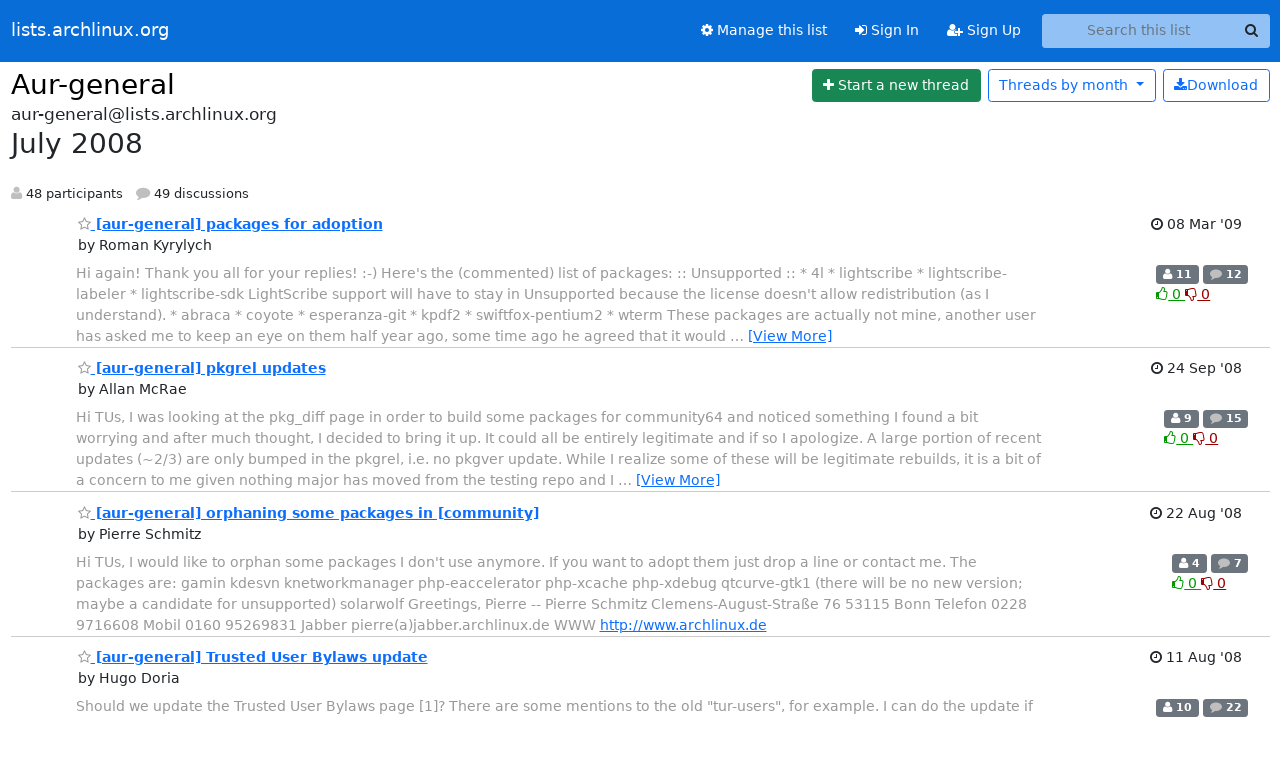

--- FILE ---
content_type: text/html; charset=utf-8
request_url: https://lists.archlinux.org/archives/list/aur-general@lists.archlinux.org/2008/7/
body_size: 11459
content:





<!DOCTYPE HTML>
<html>
    <head>
        <meta http-equiv="Content-Type" content="text/html; charset=UTF-8" />
        <meta name="viewport" content="width=device-width, initial-scale=1.0" />
        <meta name="ROBOTS" content="INDEX, FOLLOW" />
        <title>
July 2008 - Aur-general - lists.archlinux.org
</title>
        <meta name="author" content="" />
        <meta name="dc.language" content="en" />
        <link rel="shortcut icon" href="/static/hyperkitty/img/favicon.ico" />
        <link rel="stylesheet" href="/static/hyperkitty/libs/jquery/smoothness/jquery-ui-1.13.1.min.css" type="text/css" media="all" />
        <link rel="stylesheet" href="/static/hyperkitty/libs/fonts/font-awesome/css/font-awesome.min.css" type="text/css" media="all" />
        <link rel="stylesheet" href="/static/CACHE/css/output.e5bf37f52345.css" type="text/css" media="all"><link rel="stylesheet" href="/static/CACHE/css/output.e68c4908b3de.css" type="text/css"><link rel="stylesheet" href="/static/CACHE/css/output.60693ec958f7.css" type="text/css" media="all">
         
        
<link rel="alternate" type="application/rss+xml" title="Aur-general" href="/archives/list/aur-general@lists.archlinux.org/feed/"/>

        

    </head>

    <body>

    


    <nav class="navbar sticky-top navbar-expand-md mb-2" id="navbar-main">
        <div class="container-xxl">
            <div class="navbar-header"> <!--part of navbar that's always present-->
                <button type="button" class="navbar-toggler collapsed" data-bs-toggle="collapse" data-bs-target=".navbar-collapse">
                    <span class="fa fa-bars"></span>
                </button>
                <a class="navbar-brand" href="/archives/">lists.archlinux.org</a>

            </div> <!-- /navbar-header -->
            <div class="d-flex">
                <div class="auth dropdown d-md-none">
                        
                </div>
                
                <a  href="/accounts/login/?next=/archives/list/aur-general%40lists.archlinux.org/2008/7/" class="nav-link d-md-none">
                    <span class="fa fa-sign-in"></span>
                    Sign In
                </a>
                <a  href="/accounts/signup/?next=/archives/list/aur-general%40lists.archlinux.org/2008/7/" class="nav-link d-md-none">
                    <span class="fa fa-user-plus"></span>
                    Sign Up
                </a>
                
            </div>
            <div class="navbar-collapse collapse justify-content-end"> <!--part of navbar that's collapsed on small screens-->
                <!-- show dropdown for smaller viewports b/c login name/email may be too long -->
                <!-- only show this extra button/dropdown if we're in small screen sizes -->
            
                
                <a href="/mailman3/lists/aur-general.lists.archlinux.org/" class="nav-link">
                    <span class="fa fa-cog"></span>
                    Manage this list
                </a>
                
            
            
            <a  href="/accounts/login/?next=/archives/list/aur-general%40lists.archlinux.org/2008/7/" class="nav-link d-none d-md-block">
                <span class="fa fa-sign-in"></span>
                Sign In
            </a>
            <a  href="/accounts/signup/?next=/archives/list/aur-general%40lists.archlinux.org/2008/7/" class="nav-link d-none d-md-block">
                <span class="fa fa-user-plus"></span>
                Sign Up
            </a>
            
                <form name="search" method="get" action="/archives/search" class="navbar-form navbar-right my-2 my-lg-2 ms-2" role="search">
                    <input type="hidden" name="mlist" value="aur-general@lists.archlinux.org" />
                    <div class="input-group">
                    <input name="q" type="text" class="form-control rounded-4 search"
                            
                                placeholder="Search this list"
                                aria-label="Search this list"
                            
                            
                            />
                    <button class="btn search-button" aria-label="Search"><span class="fa fa-search"></span></button>
                    </div>
                </form>
                <!-- larger viewports -->
                <ul class="nav navbar-nav auth d-none d-md-flex">
                    
                </ul>
            </div> <!--/navbar-collapse -->
        </div><!-- /container for navbar -->
    </nav>

    

     <div class="modal fade" tabindex="-1" role="dialog" id="keyboard-shortcuts">
       <div class="modal-dialog" role="document">
         <div class="modal-content">
           <div class="modal-header">
             <button type="button" class="close" data-dismiss="modal" aria-label="Close"><span aria-hidden="true">&times;</span></button>
             <h4 class="modal-title">Keyboard Shortcuts</h4>
           </div>
           <div class="modal-body">
             <h3>Thread View</h3>
             <ul>
               <li><code>j</code>: Next unread message </li>
               <li><code>k</code>: Previous unread message </li>
               <li><code>j a</code>: Jump to all threads
               <li><code>j l</code>: Jump to MailingList overview
             </ul>
           </div>
         </div><!-- /.modal-content -->
       </div><!-- /.modal-dialog -->
     </div><!-- /.modal -->

     <div class="container-xxl" role="main">
        

<div class="row">

    <div id="thread-list">
        <div class="thread-list-header row">
            <h1 class="col">
                <a href="/archives/list/aur-general@lists.archlinux.org/" class="list-name">
                    
                        Aur-general
                    
                </a>
            </h1>
            <div class="col d-flex flex-align-center flex-row-reverse">
                <div class="order-3 me-2">
                    <a href="/archives/list/aur-general@lists.archlinux.org/message/new"
                        class="btn btn-success"
                        aria-label="Start new thread">
                        <i class="fa fa-plus"></i>
                        <span class="d-inline d-md-none">Thread</span>
                        <span class="d-none d-md-inline">Start a new thread</span>
                    </a>
                </div>
                
                <div class="d-none d-md-block">
                    <a href="/archives/list/aur-general@lists.archlinux.org/export/aur-general@lists.archlinux.org-2008-08.mbox.gz?start=2008-07-01&amp;end=2008-08-01" title="This month in gzipped mbox format"
                    class="btn btn-outline-primary ms-2"><i class="fa fa-download" aria-label="Download Messages"></i>Download
                    </a>
                
                </div>
                
                   



<div class="dropdown-center">
<a href="" id="navbarMonthsListDrop" class="btn btn-outline-primary dropdown-toggle" data-bs-toggle="dropdown">
  <span class="d-none d-md-inline">Threads by</span> month <b class="caret"></b>
</a>
<ul class="dropdown-menu" role="menu" aria-labelledby="navbarMonthsListDrop">
    
    <li role="presentation" class="dropdown-header disabled dropdown-item">
        <a href="" class="nav-link">----- 2026 -----</a>
    </li>
    
    <li>
        <a class="dropdown-item" href="/archives/list/aur-general@lists.archlinux.org/2026/1/"
           >January</a>
    </li>
    
    
    <li role="presentation" class="dropdown-header disabled dropdown-item">
        <a href="" class="nav-link">----- 2025 -----</a>
    </li>
    
    <li>
        <a class="dropdown-item" href="/archives/list/aur-general@lists.archlinux.org/2025/12/"
           >December</a>
    </li>
    
    <li>
        <a class="dropdown-item" href="/archives/list/aur-general@lists.archlinux.org/2025/11/"
           >November</a>
    </li>
    
    <li>
        <a class="dropdown-item" href="/archives/list/aur-general@lists.archlinux.org/2025/10/"
           >October</a>
    </li>
    
    <li>
        <a class="dropdown-item" href="/archives/list/aur-general@lists.archlinux.org/2025/9/"
           >September</a>
    </li>
    
    <li>
        <a class="dropdown-item" href="/archives/list/aur-general@lists.archlinux.org/2025/8/"
           >August</a>
    </li>
    
    <li>
        <a class="dropdown-item" href="/archives/list/aur-general@lists.archlinux.org/2025/7/"
           >July</a>
    </li>
    
    <li>
        <a class="dropdown-item" href="/archives/list/aur-general@lists.archlinux.org/2025/6/"
           >June</a>
    </li>
    
    <li>
        <a class="dropdown-item" href="/archives/list/aur-general@lists.archlinux.org/2025/5/"
           >May</a>
    </li>
    
    <li>
        <a class="dropdown-item" href="/archives/list/aur-general@lists.archlinux.org/2025/4/"
           >April</a>
    </li>
    
    <li>
        <a class="dropdown-item" href="/archives/list/aur-general@lists.archlinux.org/2025/3/"
           >March</a>
    </li>
    
    <li>
        <a class="dropdown-item" href="/archives/list/aur-general@lists.archlinux.org/2025/2/"
           >February</a>
    </li>
    
    <li>
        <a class="dropdown-item" href="/archives/list/aur-general@lists.archlinux.org/2025/1/"
           >January</a>
    </li>
    
    
    <li role="presentation" class="dropdown-header disabled dropdown-item">
        <a href="" class="nav-link">----- 2024 -----</a>
    </li>
    
    <li>
        <a class="dropdown-item" href="/archives/list/aur-general@lists.archlinux.org/2024/12/"
           >December</a>
    </li>
    
    <li>
        <a class="dropdown-item" href="/archives/list/aur-general@lists.archlinux.org/2024/11/"
           >November</a>
    </li>
    
    <li>
        <a class="dropdown-item" href="/archives/list/aur-general@lists.archlinux.org/2024/10/"
           >October</a>
    </li>
    
    <li>
        <a class="dropdown-item" href="/archives/list/aur-general@lists.archlinux.org/2024/9/"
           >September</a>
    </li>
    
    <li>
        <a class="dropdown-item" href="/archives/list/aur-general@lists.archlinux.org/2024/8/"
           >August</a>
    </li>
    
    <li>
        <a class="dropdown-item" href="/archives/list/aur-general@lists.archlinux.org/2024/7/"
           >July</a>
    </li>
    
    <li>
        <a class="dropdown-item" href="/archives/list/aur-general@lists.archlinux.org/2024/6/"
           >June</a>
    </li>
    
    <li>
        <a class="dropdown-item" href="/archives/list/aur-general@lists.archlinux.org/2024/5/"
           >May</a>
    </li>
    
    <li>
        <a class="dropdown-item" href="/archives/list/aur-general@lists.archlinux.org/2024/4/"
           >April</a>
    </li>
    
    <li>
        <a class="dropdown-item" href="/archives/list/aur-general@lists.archlinux.org/2024/3/"
           >March</a>
    </li>
    
    <li>
        <a class="dropdown-item" href="/archives/list/aur-general@lists.archlinux.org/2024/2/"
           >February</a>
    </li>
    
    <li>
        <a class="dropdown-item" href="/archives/list/aur-general@lists.archlinux.org/2024/1/"
           >January</a>
    </li>
    
    
    <li role="presentation" class="dropdown-header disabled dropdown-item">
        <a href="" class="nav-link">----- 2023 -----</a>
    </li>
    
    <li>
        <a class="dropdown-item" href="/archives/list/aur-general@lists.archlinux.org/2023/12/"
           >December</a>
    </li>
    
    <li>
        <a class="dropdown-item" href="/archives/list/aur-general@lists.archlinux.org/2023/11/"
           >November</a>
    </li>
    
    <li>
        <a class="dropdown-item" href="/archives/list/aur-general@lists.archlinux.org/2023/10/"
           >October</a>
    </li>
    
    <li>
        <a class="dropdown-item" href="/archives/list/aur-general@lists.archlinux.org/2023/9/"
           >September</a>
    </li>
    
    <li>
        <a class="dropdown-item" href="/archives/list/aur-general@lists.archlinux.org/2023/8/"
           >August</a>
    </li>
    
    <li>
        <a class="dropdown-item" href="/archives/list/aur-general@lists.archlinux.org/2023/7/"
           >July</a>
    </li>
    
    <li>
        <a class="dropdown-item" href="/archives/list/aur-general@lists.archlinux.org/2023/6/"
           >June</a>
    </li>
    
    <li>
        <a class="dropdown-item" href="/archives/list/aur-general@lists.archlinux.org/2023/5/"
           >May</a>
    </li>
    
    <li>
        <a class="dropdown-item" href="/archives/list/aur-general@lists.archlinux.org/2023/4/"
           >April</a>
    </li>
    
    <li>
        <a class="dropdown-item" href="/archives/list/aur-general@lists.archlinux.org/2023/3/"
           >March</a>
    </li>
    
    <li>
        <a class="dropdown-item" href="/archives/list/aur-general@lists.archlinux.org/2023/2/"
           >February</a>
    </li>
    
    <li>
        <a class="dropdown-item" href="/archives/list/aur-general@lists.archlinux.org/2023/1/"
           >January</a>
    </li>
    
    
    <li role="presentation" class="dropdown-header disabled dropdown-item">
        <a href="" class="nav-link">----- 2022 -----</a>
    </li>
    
    <li>
        <a class="dropdown-item" href="/archives/list/aur-general@lists.archlinux.org/2022/12/"
           >December</a>
    </li>
    
    <li>
        <a class="dropdown-item" href="/archives/list/aur-general@lists.archlinux.org/2022/11/"
           >November</a>
    </li>
    
    <li>
        <a class="dropdown-item" href="/archives/list/aur-general@lists.archlinux.org/2022/10/"
           >October</a>
    </li>
    
    <li>
        <a class="dropdown-item" href="/archives/list/aur-general@lists.archlinux.org/2022/9/"
           >September</a>
    </li>
    
    <li>
        <a class="dropdown-item" href="/archives/list/aur-general@lists.archlinux.org/2022/8/"
           >August</a>
    </li>
    
    <li>
        <a class="dropdown-item" href="/archives/list/aur-general@lists.archlinux.org/2022/7/"
           >July</a>
    </li>
    
    <li>
        <a class="dropdown-item" href="/archives/list/aur-general@lists.archlinux.org/2022/6/"
           >June</a>
    </li>
    
    <li>
        <a class="dropdown-item" href="/archives/list/aur-general@lists.archlinux.org/2022/5/"
           >May</a>
    </li>
    
    <li>
        <a class="dropdown-item" href="/archives/list/aur-general@lists.archlinux.org/2022/4/"
           >April</a>
    </li>
    
    <li>
        <a class="dropdown-item" href="/archives/list/aur-general@lists.archlinux.org/2022/3/"
           >March</a>
    </li>
    
    <li>
        <a class="dropdown-item" href="/archives/list/aur-general@lists.archlinux.org/2022/2/"
           >February</a>
    </li>
    
    <li>
        <a class="dropdown-item" href="/archives/list/aur-general@lists.archlinux.org/2022/1/"
           >January</a>
    </li>
    
    
    <li role="presentation" class="dropdown-header disabled dropdown-item">
        <a href="" class="nav-link">----- 2021 -----</a>
    </li>
    
    <li>
        <a class="dropdown-item" href="/archives/list/aur-general@lists.archlinux.org/2021/12/"
           >December</a>
    </li>
    
    <li>
        <a class="dropdown-item" href="/archives/list/aur-general@lists.archlinux.org/2021/11/"
           >November</a>
    </li>
    
    <li>
        <a class="dropdown-item" href="/archives/list/aur-general@lists.archlinux.org/2021/10/"
           >October</a>
    </li>
    
    <li>
        <a class="dropdown-item" href="/archives/list/aur-general@lists.archlinux.org/2021/9/"
           >September</a>
    </li>
    
    <li>
        <a class="dropdown-item" href="/archives/list/aur-general@lists.archlinux.org/2021/8/"
           >August</a>
    </li>
    
    <li>
        <a class="dropdown-item" href="/archives/list/aur-general@lists.archlinux.org/2021/7/"
           >July</a>
    </li>
    
    <li>
        <a class="dropdown-item" href="/archives/list/aur-general@lists.archlinux.org/2021/6/"
           >June</a>
    </li>
    
    <li>
        <a class="dropdown-item" href="/archives/list/aur-general@lists.archlinux.org/2021/5/"
           >May</a>
    </li>
    
    <li>
        <a class="dropdown-item" href="/archives/list/aur-general@lists.archlinux.org/2021/4/"
           >April</a>
    </li>
    
    <li>
        <a class="dropdown-item" href="/archives/list/aur-general@lists.archlinux.org/2021/3/"
           >March</a>
    </li>
    
    <li>
        <a class="dropdown-item" href="/archives/list/aur-general@lists.archlinux.org/2021/2/"
           >February</a>
    </li>
    
    <li>
        <a class="dropdown-item" href="/archives/list/aur-general@lists.archlinux.org/2021/1/"
           >January</a>
    </li>
    
    
    <li role="presentation" class="dropdown-header disabled dropdown-item">
        <a href="" class="nav-link">----- 2020 -----</a>
    </li>
    
    <li>
        <a class="dropdown-item" href="/archives/list/aur-general@lists.archlinux.org/2020/12/"
           >December</a>
    </li>
    
    <li>
        <a class="dropdown-item" href="/archives/list/aur-general@lists.archlinux.org/2020/11/"
           >November</a>
    </li>
    
    <li>
        <a class="dropdown-item" href="/archives/list/aur-general@lists.archlinux.org/2020/10/"
           >October</a>
    </li>
    
    <li>
        <a class="dropdown-item" href="/archives/list/aur-general@lists.archlinux.org/2020/9/"
           >September</a>
    </li>
    
    <li>
        <a class="dropdown-item" href="/archives/list/aur-general@lists.archlinux.org/2020/8/"
           >August</a>
    </li>
    
    <li>
        <a class="dropdown-item" href="/archives/list/aur-general@lists.archlinux.org/2020/7/"
           >July</a>
    </li>
    
    <li>
        <a class="dropdown-item" href="/archives/list/aur-general@lists.archlinux.org/2020/6/"
           >June</a>
    </li>
    
    <li>
        <a class="dropdown-item" href="/archives/list/aur-general@lists.archlinux.org/2020/5/"
           >May</a>
    </li>
    
    <li>
        <a class="dropdown-item" href="/archives/list/aur-general@lists.archlinux.org/2020/4/"
           >April</a>
    </li>
    
    <li>
        <a class="dropdown-item" href="/archives/list/aur-general@lists.archlinux.org/2020/3/"
           >March</a>
    </li>
    
    <li>
        <a class="dropdown-item" href="/archives/list/aur-general@lists.archlinux.org/2020/2/"
           >February</a>
    </li>
    
    <li>
        <a class="dropdown-item" href="/archives/list/aur-general@lists.archlinux.org/2020/1/"
           >January</a>
    </li>
    
    
    <li role="presentation" class="dropdown-header disabled dropdown-item">
        <a href="" class="nav-link">----- 2019 -----</a>
    </li>
    
    <li>
        <a class="dropdown-item" href="/archives/list/aur-general@lists.archlinux.org/2019/12/"
           >December</a>
    </li>
    
    <li>
        <a class="dropdown-item" href="/archives/list/aur-general@lists.archlinux.org/2019/11/"
           >November</a>
    </li>
    
    <li>
        <a class="dropdown-item" href="/archives/list/aur-general@lists.archlinux.org/2019/10/"
           >October</a>
    </li>
    
    <li>
        <a class="dropdown-item" href="/archives/list/aur-general@lists.archlinux.org/2019/9/"
           >September</a>
    </li>
    
    <li>
        <a class="dropdown-item" href="/archives/list/aur-general@lists.archlinux.org/2019/8/"
           >August</a>
    </li>
    
    <li>
        <a class="dropdown-item" href="/archives/list/aur-general@lists.archlinux.org/2019/7/"
           >July</a>
    </li>
    
    <li>
        <a class="dropdown-item" href="/archives/list/aur-general@lists.archlinux.org/2019/6/"
           >June</a>
    </li>
    
    <li>
        <a class="dropdown-item" href="/archives/list/aur-general@lists.archlinux.org/2019/5/"
           >May</a>
    </li>
    
    <li>
        <a class="dropdown-item" href="/archives/list/aur-general@lists.archlinux.org/2019/4/"
           >April</a>
    </li>
    
    <li>
        <a class="dropdown-item" href="/archives/list/aur-general@lists.archlinux.org/2019/3/"
           >March</a>
    </li>
    
    <li>
        <a class="dropdown-item" href="/archives/list/aur-general@lists.archlinux.org/2019/2/"
           >February</a>
    </li>
    
    <li>
        <a class="dropdown-item" href="/archives/list/aur-general@lists.archlinux.org/2019/1/"
           >January</a>
    </li>
    
    
    <li role="presentation" class="dropdown-header disabled dropdown-item">
        <a href="" class="nav-link">----- 2018 -----</a>
    </li>
    
    <li>
        <a class="dropdown-item" href="/archives/list/aur-general@lists.archlinux.org/2018/12/"
           >December</a>
    </li>
    
    <li>
        <a class="dropdown-item" href="/archives/list/aur-general@lists.archlinux.org/2018/11/"
           >November</a>
    </li>
    
    <li>
        <a class="dropdown-item" href="/archives/list/aur-general@lists.archlinux.org/2018/10/"
           >October</a>
    </li>
    
    <li>
        <a class="dropdown-item" href="/archives/list/aur-general@lists.archlinux.org/2018/9/"
           >September</a>
    </li>
    
    <li>
        <a class="dropdown-item" href="/archives/list/aur-general@lists.archlinux.org/2018/8/"
           >August</a>
    </li>
    
    <li>
        <a class="dropdown-item" href="/archives/list/aur-general@lists.archlinux.org/2018/7/"
           >July</a>
    </li>
    
    <li>
        <a class="dropdown-item" href="/archives/list/aur-general@lists.archlinux.org/2018/6/"
           >June</a>
    </li>
    
    <li>
        <a class="dropdown-item" href="/archives/list/aur-general@lists.archlinux.org/2018/5/"
           >May</a>
    </li>
    
    <li>
        <a class="dropdown-item" href="/archives/list/aur-general@lists.archlinux.org/2018/4/"
           >April</a>
    </li>
    
    <li>
        <a class="dropdown-item" href="/archives/list/aur-general@lists.archlinux.org/2018/3/"
           >March</a>
    </li>
    
    <li>
        <a class="dropdown-item" href="/archives/list/aur-general@lists.archlinux.org/2018/2/"
           >February</a>
    </li>
    
    <li>
        <a class="dropdown-item" href="/archives/list/aur-general@lists.archlinux.org/2018/1/"
           >January</a>
    </li>
    
    
    <li role="presentation" class="dropdown-header disabled dropdown-item">
        <a href="" class="nav-link">----- 2017 -----</a>
    </li>
    
    <li>
        <a class="dropdown-item" href="/archives/list/aur-general@lists.archlinux.org/2017/12/"
           >December</a>
    </li>
    
    <li>
        <a class="dropdown-item" href="/archives/list/aur-general@lists.archlinux.org/2017/11/"
           >November</a>
    </li>
    
    <li>
        <a class="dropdown-item" href="/archives/list/aur-general@lists.archlinux.org/2017/10/"
           >October</a>
    </li>
    
    <li>
        <a class="dropdown-item" href="/archives/list/aur-general@lists.archlinux.org/2017/9/"
           >September</a>
    </li>
    
    <li>
        <a class="dropdown-item" href="/archives/list/aur-general@lists.archlinux.org/2017/8/"
           >August</a>
    </li>
    
    <li>
        <a class="dropdown-item" href="/archives/list/aur-general@lists.archlinux.org/2017/7/"
           >July</a>
    </li>
    
    <li>
        <a class="dropdown-item" href="/archives/list/aur-general@lists.archlinux.org/2017/6/"
           >June</a>
    </li>
    
    <li>
        <a class="dropdown-item" href="/archives/list/aur-general@lists.archlinux.org/2017/5/"
           >May</a>
    </li>
    
    <li>
        <a class="dropdown-item" href="/archives/list/aur-general@lists.archlinux.org/2017/4/"
           >April</a>
    </li>
    
    <li>
        <a class="dropdown-item" href="/archives/list/aur-general@lists.archlinux.org/2017/3/"
           >March</a>
    </li>
    
    <li>
        <a class="dropdown-item" href="/archives/list/aur-general@lists.archlinux.org/2017/2/"
           >February</a>
    </li>
    
    <li>
        <a class="dropdown-item" href="/archives/list/aur-general@lists.archlinux.org/2017/1/"
           >January</a>
    </li>
    
    
    <li role="presentation" class="dropdown-header disabled dropdown-item">
        <a href="" class="nav-link">----- 2016 -----</a>
    </li>
    
    <li>
        <a class="dropdown-item" href="/archives/list/aur-general@lists.archlinux.org/2016/12/"
           >December</a>
    </li>
    
    <li>
        <a class="dropdown-item" href="/archives/list/aur-general@lists.archlinux.org/2016/11/"
           >November</a>
    </li>
    
    <li>
        <a class="dropdown-item" href="/archives/list/aur-general@lists.archlinux.org/2016/10/"
           >October</a>
    </li>
    
    <li>
        <a class="dropdown-item" href="/archives/list/aur-general@lists.archlinux.org/2016/9/"
           >September</a>
    </li>
    
    <li>
        <a class="dropdown-item" href="/archives/list/aur-general@lists.archlinux.org/2016/8/"
           >August</a>
    </li>
    
    <li>
        <a class="dropdown-item" href="/archives/list/aur-general@lists.archlinux.org/2016/7/"
           >July</a>
    </li>
    
    <li>
        <a class="dropdown-item" href="/archives/list/aur-general@lists.archlinux.org/2016/6/"
           >June</a>
    </li>
    
    <li>
        <a class="dropdown-item" href="/archives/list/aur-general@lists.archlinux.org/2016/5/"
           >May</a>
    </li>
    
    <li>
        <a class="dropdown-item" href="/archives/list/aur-general@lists.archlinux.org/2016/4/"
           >April</a>
    </li>
    
    <li>
        <a class="dropdown-item" href="/archives/list/aur-general@lists.archlinux.org/2016/3/"
           >March</a>
    </li>
    
    <li>
        <a class="dropdown-item" href="/archives/list/aur-general@lists.archlinux.org/2016/2/"
           >February</a>
    </li>
    
    <li>
        <a class="dropdown-item" href="/archives/list/aur-general@lists.archlinux.org/2016/1/"
           >January</a>
    </li>
    
    
    <li role="presentation" class="dropdown-header disabled dropdown-item">
        <a href="" class="nav-link">----- 2015 -----</a>
    </li>
    
    <li>
        <a class="dropdown-item" href="/archives/list/aur-general@lists.archlinux.org/2015/12/"
           >December</a>
    </li>
    
    <li>
        <a class="dropdown-item" href="/archives/list/aur-general@lists.archlinux.org/2015/11/"
           >November</a>
    </li>
    
    <li>
        <a class="dropdown-item" href="/archives/list/aur-general@lists.archlinux.org/2015/10/"
           >October</a>
    </li>
    
    <li>
        <a class="dropdown-item" href="/archives/list/aur-general@lists.archlinux.org/2015/9/"
           >September</a>
    </li>
    
    <li>
        <a class="dropdown-item" href="/archives/list/aur-general@lists.archlinux.org/2015/8/"
           >August</a>
    </li>
    
    <li>
        <a class="dropdown-item" href="/archives/list/aur-general@lists.archlinux.org/2015/7/"
           >July</a>
    </li>
    
    <li>
        <a class="dropdown-item" href="/archives/list/aur-general@lists.archlinux.org/2015/6/"
           >June</a>
    </li>
    
    <li>
        <a class="dropdown-item" href="/archives/list/aur-general@lists.archlinux.org/2015/5/"
           >May</a>
    </li>
    
    <li>
        <a class="dropdown-item" href="/archives/list/aur-general@lists.archlinux.org/2015/4/"
           >April</a>
    </li>
    
    <li>
        <a class="dropdown-item" href="/archives/list/aur-general@lists.archlinux.org/2015/3/"
           >March</a>
    </li>
    
    <li>
        <a class="dropdown-item" href="/archives/list/aur-general@lists.archlinux.org/2015/2/"
           >February</a>
    </li>
    
    <li>
        <a class="dropdown-item" href="/archives/list/aur-general@lists.archlinux.org/2015/1/"
           >January</a>
    </li>
    
    
    <li role="presentation" class="dropdown-header disabled dropdown-item">
        <a href="" class="nav-link">----- 2014 -----</a>
    </li>
    
    <li>
        <a class="dropdown-item" href="/archives/list/aur-general@lists.archlinux.org/2014/12/"
           >December</a>
    </li>
    
    <li>
        <a class="dropdown-item" href="/archives/list/aur-general@lists.archlinux.org/2014/11/"
           >November</a>
    </li>
    
    <li>
        <a class="dropdown-item" href="/archives/list/aur-general@lists.archlinux.org/2014/10/"
           >October</a>
    </li>
    
    <li>
        <a class="dropdown-item" href="/archives/list/aur-general@lists.archlinux.org/2014/9/"
           >September</a>
    </li>
    
    <li>
        <a class="dropdown-item" href="/archives/list/aur-general@lists.archlinux.org/2014/8/"
           >August</a>
    </li>
    
    <li>
        <a class="dropdown-item" href="/archives/list/aur-general@lists.archlinux.org/2014/7/"
           >July</a>
    </li>
    
    <li>
        <a class="dropdown-item" href="/archives/list/aur-general@lists.archlinux.org/2014/6/"
           >June</a>
    </li>
    
    <li>
        <a class="dropdown-item" href="/archives/list/aur-general@lists.archlinux.org/2014/5/"
           >May</a>
    </li>
    
    <li>
        <a class="dropdown-item" href="/archives/list/aur-general@lists.archlinux.org/2014/4/"
           >April</a>
    </li>
    
    <li>
        <a class="dropdown-item" href="/archives/list/aur-general@lists.archlinux.org/2014/3/"
           >March</a>
    </li>
    
    <li>
        <a class="dropdown-item" href="/archives/list/aur-general@lists.archlinux.org/2014/2/"
           >February</a>
    </li>
    
    <li>
        <a class="dropdown-item" href="/archives/list/aur-general@lists.archlinux.org/2014/1/"
           >January</a>
    </li>
    
    
    <li role="presentation" class="dropdown-header disabled dropdown-item">
        <a href="" class="nav-link">----- 2013 -----</a>
    </li>
    
    <li>
        <a class="dropdown-item" href="/archives/list/aur-general@lists.archlinux.org/2013/12/"
           >December</a>
    </li>
    
    <li>
        <a class="dropdown-item" href="/archives/list/aur-general@lists.archlinux.org/2013/11/"
           >November</a>
    </li>
    
    <li>
        <a class="dropdown-item" href="/archives/list/aur-general@lists.archlinux.org/2013/10/"
           >October</a>
    </li>
    
    <li>
        <a class="dropdown-item" href="/archives/list/aur-general@lists.archlinux.org/2013/9/"
           >September</a>
    </li>
    
    <li>
        <a class="dropdown-item" href="/archives/list/aur-general@lists.archlinux.org/2013/8/"
           >August</a>
    </li>
    
    <li>
        <a class="dropdown-item" href="/archives/list/aur-general@lists.archlinux.org/2013/7/"
           >July</a>
    </li>
    
    <li>
        <a class="dropdown-item" href="/archives/list/aur-general@lists.archlinux.org/2013/6/"
           >June</a>
    </li>
    
    <li>
        <a class="dropdown-item" href="/archives/list/aur-general@lists.archlinux.org/2013/5/"
           >May</a>
    </li>
    
    <li>
        <a class="dropdown-item" href="/archives/list/aur-general@lists.archlinux.org/2013/4/"
           >April</a>
    </li>
    
    <li>
        <a class="dropdown-item" href="/archives/list/aur-general@lists.archlinux.org/2013/3/"
           >March</a>
    </li>
    
    <li>
        <a class="dropdown-item" href="/archives/list/aur-general@lists.archlinux.org/2013/2/"
           >February</a>
    </li>
    
    <li>
        <a class="dropdown-item" href="/archives/list/aur-general@lists.archlinux.org/2013/1/"
           >January</a>
    </li>
    
    
    <li role="presentation" class="dropdown-header disabled dropdown-item">
        <a href="" class="nav-link">----- 2012 -----</a>
    </li>
    
    <li>
        <a class="dropdown-item" href="/archives/list/aur-general@lists.archlinux.org/2012/12/"
           >December</a>
    </li>
    
    <li>
        <a class="dropdown-item" href="/archives/list/aur-general@lists.archlinux.org/2012/11/"
           >November</a>
    </li>
    
    <li>
        <a class="dropdown-item" href="/archives/list/aur-general@lists.archlinux.org/2012/10/"
           >October</a>
    </li>
    
    <li>
        <a class="dropdown-item" href="/archives/list/aur-general@lists.archlinux.org/2012/9/"
           >September</a>
    </li>
    
    <li>
        <a class="dropdown-item" href="/archives/list/aur-general@lists.archlinux.org/2012/8/"
           >August</a>
    </li>
    
    <li>
        <a class="dropdown-item" href="/archives/list/aur-general@lists.archlinux.org/2012/7/"
           >July</a>
    </li>
    
    <li>
        <a class="dropdown-item" href="/archives/list/aur-general@lists.archlinux.org/2012/6/"
           >June</a>
    </li>
    
    <li>
        <a class="dropdown-item" href="/archives/list/aur-general@lists.archlinux.org/2012/5/"
           >May</a>
    </li>
    
    <li>
        <a class="dropdown-item" href="/archives/list/aur-general@lists.archlinux.org/2012/4/"
           >April</a>
    </li>
    
    <li>
        <a class="dropdown-item" href="/archives/list/aur-general@lists.archlinux.org/2012/3/"
           >March</a>
    </li>
    
    <li>
        <a class="dropdown-item" href="/archives/list/aur-general@lists.archlinux.org/2012/2/"
           >February</a>
    </li>
    
    <li>
        <a class="dropdown-item" href="/archives/list/aur-general@lists.archlinux.org/2012/1/"
           >January</a>
    </li>
    
    
    <li role="presentation" class="dropdown-header disabled dropdown-item">
        <a href="" class="nav-link">----- 2011 -----</a>
    </li>
    
    <li>
        <a class="dropdown-item" href="/archives/list/aur-general@lists.archlinux.org/2011/12/"
           >December</a>
    </li>
    
    <li>
        <a class="dropdown-item" href="/archives/list/aur-general@lists.archlinux.org/2011/11/"
           >November</a>
    </li>
    
    <li>
        <a class="dropdown-item" href="/archives/list/aur-general@lists.archlinux.org/2011/10/"
           >October</a>
    </li>
    
    <li>
        <a class="dropdown-item" href="/archives/list/aur-general@lists.archlinux.org/2011/9/"
           >September</a>
    </li>
    
    <li>
        <a class="dropdown-item" href="/archives/list/aur-general@lists.archlinux.org/2011/8/"
           >August</a>
    </li>
    
    <li>
        <a class="dropdown-item" href="/archives/list/aur-general@lists.archlinux.org/2011/7/"
           >July</a>
    </li>
    
    <li>
        <a class="dropdown-item" href="/archives/list/aur-general@lists.archlinux.org/2011/6/"
           >June</a>
    </li>
    
    <li>
        <a class="dropdown-item" href="/archives/list/aur-general@lists.archlinux.org/2011/5/"
           >May</a>
    </li>
    
    <li>
        <a class="dropdown-item" href="/archives/list/aur-general@lists.archlinux.org/2011/4/"
           >April</a>
    </li>
    
    <li>
        <a class="dropdown-item" href="/archives/list/aur-general@lists.archlinux.org/2011/3/"
           >March</a>
    </li>
    
    <li>
        <a class="dropdown-item" href="/archives/list/aur-general@lists.archlinux.org/2011/2/"
           >February</a>
    </li>
    
    <li>
        <a class="dropdown-item" href="/archives/list/aur-general@lists.archlinux.org/2011/1/"
           >January</a>
    </li>
    
    
    <li role="presentation" class="dropdown-header disabled dropdown-item">
        <a href="" class="nav-link">----- 2010 -----</a>
    </li>
    
    <li>
        <a class="dropdown-item" href="/archives/list/aur-general@lists.archlinux.org/2010/12/"
           >December</a>
    </li>
    
    <li>
        <a class="dropdown-item" href="/archives/list/aur-general@lists.archlinux.org/2010/11/"
           >November</a>
    </li>
    
    <li>
        <a class="dropdown-item" href="/archives/list/aur-general@lists.archlinux.org/2010/10/"
           >October</a>
    </li>
    
    <li>
        <a class="dropdown-item" href="/archives/list/aur-general@lists.archlinux.org/2010/9/"
           >September</a>
    </li>
    
    <li>
        <a class="dropdown-item" href="/archives/list/aur-general@lists.archlinux.org/2010/8/"
           >August</a>
    </li>
    
    <li>
        <a class="dropdown-item" href="/archives/list/aur-general@lists.archlinux.org/2010/7/"
           >July</a>
    </li>
    
    <li>
        <a class="dropdown-item" href="/archives/list/aur-general@lists.archlinux.org/2010/6/"
           >June</a>
    </li>
    
    <li>
        <a class="dropdown-item" href="/archives/list/aur-general@lists.archlinux.org/2010/5/"
           >May</a>
    </li>
    
    <li>
        <a class="dropdown-item" href="/archives/list/aur-general@lists.archlinux.org/2010/4/"
           >April</a>
    </li>
    
    <li>
        <a class="dropdown-item" href="/archives/list/aur-general@lists.archlinux.org/2010/3/"
           >March</a>
    </li>
    
    <li>
        <a class="dropdown-item" href="/archives/list/aur-general@lists.archlinux.org/2010/2/"
           >February</a>
    </li>
    
    <li>
        <a class="dropdown-item" href="/archives/list/aur-general@lists.archlinux.org/2010/1/"
           >January</a>
    </li>
    
    
    <li role="presentation" class="dropdown-header disabled dropdown-item">
        <a href="" class="nav-link">----- 2009 -----</a>
    </li>
    
    <li>
        <a class="dropdown-item" href="/archives/list/aur-general@lists.archlinux.org/2009/12/"
           >December</a>
    </li>
    
    <li>
        <a class="dropdown-item" href="/archives/list/aur-general@lists.archlinux.org/2009/11/"
           >November</a>
    </li>
    
    <li>
        <a class="dropdown-item" href="/archives/list/aur-general@lists.archlinux.org/2009/10/"
           >October</a>
    </li>
    
    <li>
        <a class="dropdown-item" href="/archives/list/aur-general@lists.archlinux.org/2009/9/"
           >September</a>
    </li>
    
    <li>
        <a class="dropdown-item" href="/archives/list/aur-general@lists.archlinux.org/2009/8/"
           >August</a>
    </li>
    
    <li>
        <a class="dropdown-item" href="/archives/list/aur-general@lists.archlinux.org/2009/7/"
           >July</a>
    </li>
    
    <li>
        <a class="dropdown-item" href="/archives/list/aur-general@lists.archlinux.org/2009/6/"
           >June</a>
    </li>
    
    <li>
        <a class="dropdown-item" href="/archives/list/aur-general@lists.archlinux.org/2009/5/"
           >May</a>
    </li>
    
    <li>
        <a class="dropdown-item" href="/archives/list/aur-general@lists.archlinux.org/2009/4/"
           >April</a>
    </li>
    
    <li>
        <a class="dropdown-item" href="/archives/list/aur-general@lists.archlinux.org/2009/3/"
           >March</a>
    </li>
    
    <li>
        <a class="dropdown-item" href="/archives/list/aur-general@lists.archlinux.org/2009/2/"
           >February</a>
    </li>
    
    <li>
        <a class="dropdown-item" href="/archives/list/aur-general@lists.archlinux.org/2009/1/"
           >January</a>
    </li>
    
    
    <li role="presentation" class="dropdown-header disabled dropdown-item">
        <a href="" class="nav-link">----- 2008 -----</a>
    </li>
    
    <li>
        <a class="dropdown-item" href="/archives/list/aur-general@lists.archlinux.org/2008/12/"
           >December</a>
    </li>
    
    <li>
        <a class="dropdown-item" href="/archives/list/aur-general@lists.archlinux.org/2008/11/"
           >November</a>
    </li>
    
    <li>
        <a class="dropdown-item" href="/archives/list/aur-general@lists.archlinux.org/2008/10/"
           >October</a>
    </li>
    
    <li>
        <a class="dropdown-item" href="/archives/list/aur-general@lists.archlinux.org/2008/9/"
           >September</a>
    </li>
    
    <li>
        <a class="dropdown-item" href="/archives/list/aur-general@lists.archlinux.org/2008/8/"
           >August</a>
    </li>
    
    <li>
        <a class="dropdown-item" href="/archives/list/aur-general@lists.archlinux.org/2008/7/"
           >July</a>
    </li>
    
    <li>
        <a class="dropdown-item" href="/archives/list/aur-general@lists.archlinux.org/2008/6/"
           >June</a>
    </li>
    
    <li>
        <a class="dropdown-item" href="/archives/list/aur-general@lists.archlinux.org/2008/5/"
           >May</a>
    </li>
    
    <li>
        <a class="dropdown-item" href="/archives/list/aur-general@lists.archlinux.org/2008/4/"
           >April</a>
    </li>
    
    <li>
        <a class="dropdown-item" href="/archives/list/aur-general@lists.archlinux.org/2008/3/"
           >March</a>
    </li>
    
    <li>
        <a class="dropdown-item" href="/archives/list/aur-general@lists.archlinux.org/2008/2/"
           >February</a>
    </li>
    
    <li>
        <a class="dropdown-item" href="/archives/list/aur-general@lists.archlinux.org/2008/1/"
           >January</a>
    </li>
    
    
    <li role="presentation" class="dropdown-header disabled dropdown-item">
        <a href="" class="nav-link">----- 2007 -----</a>
    </li>
    
    <li>
        <a class="dropdown-item" href="/archives/list/aur-general@lists.archlinux.org/2007/12/"
           >December</a>
    </li>
    
    <li>
        <a class="dropdown-item" href="/archives/list/aur-general@lists.archlinux.org/2007/11/"
           >November</a>
    </li>
    
    
</ul>
</div>
                
            </div>
            <span class="list-address">
                aur-general@lists.archlinux.org
                <h2>July 2008</h2>
            </span>
            <ul class="list-unstyled list-stats thread-list-info">
                
                <li>
                    <i class="fa fa-user" aria-label="participants"></i>
                    48 participants
                </li>
                
                <li>
                    <i class="fa fa-comment" aria-label="replies"></i>
                    49 discussions
                </li>
            </ul>

        </div>

        
            



    <div class="thread">
        <div class="thread-info">
            <div class="thread-email row d-flex w-100">
                <div class="thread-summary d-flex">
                    <div class="p-2 sender gravatar circle">
                        
                            
                        
                    </div>
                    <div class="p-2 flex-fill">
                        <a name="FFZWBY6J2VBJXS4EAGF5KAIMQMCHBSUP"
                           href="/archives/list/aur-general@lists.archlinux.org/thread/FFZWBY6J2VBJXS4EAGF5KAIMQMCHBSUP/"
                           class="thread-title">
                            
                                <i class="fa fa-star-o notsaved" title="Favorite" aria-label="Favorite thread"></i>
                            
                            [aur-general]  packages for adoption
                        </a>
                        <br />
                        <span class="sender-name align-center">
                            by Roman Kyrylych
                        </span>
                        <span class="d-flex d-md-none pull-right text-muted" title="Sunday, 8 March 2009 12:55:40">
                          08 Mar &#x27;09
                        </span>
                    </div>
                    <div class="ml-auto p-2 d-none d-md-flex">
                      <br/ >
                        <span class="thread-date pull-right" title="Sunday, 8 March 2009 12:55:40">
                          <i class="fa fa-clock-o" title="Most recent thread activity"></i>
                          08 Mar &#x27;09
                        </span>
                    </div>
                </div>
                <div class="d-none d-md-flex flex-row w-100">
                  <div class="col-10 thread-email-content d-flex">
                    <span class="expander collapsed" style="color: #999">
                        Hi again!

Thank you all for your replies! :-)

Here&#x27;s the (commented) list of packages:

:: Unsupported ::
* 4l
* lightscribe
* lightscribe-labeler
* lightscribe-sdk
LightScribe support will have to stay in Unsupported
because the license doesn&#x27;t allow redistribution (as I understand).

* abraca
* coyote
* esperanza-git
* kpdf2
* swiftfox-pentium2
* wterm
These packages are actually not mine,
another user has asked me to keep an eye on them half year ago,
some time ago he agreed that it would be good to orphan them

* cronolog
* cronolog-beta
* dav
* moe
* ndn - closed-source
* ndn-beta - highly unstable
* new-murrine-configurator - AFAIR it should replace murrine-configurator
  (it should have become official by now, but this should be checked)
* teapop

:: Community ::
* abyssws - closed source 32-bit only, may go to Unsupported
* agave
* audacious-docklet - dead
* audacious-itouch-control - no new version expected
* bakery
* balsa
* brasero + libburn + libisofs
* cherokee
* colorer - no new version for a long time, required for mc-colorer,
but is usable without it
* computertemp
* confuse
* eiciel
* esekeyd - no new version expected, not very useable &#x27;cause runs
everything as root,
so special steps should be taken to make it work nicely with GUI apps
(see config I created)
* everygui - no new version is expected
* font-mathematica
* gdm-themes - licenses need to be reviewed, I&#x27;ve lost my local
PKGBUILD modification :-(
* gdmap - does not compile with recent gtk2 versions, no new version is expected
* gimmage - no new version for a long time
* gimmix - no new version for a while, but it was said that there will
be new major version with GUI overhaul
* glom - AFAIR it requires libgdamm for libgda 3.0 which is not stable
(not in Extra at least),
  that&#x27;s why I haven&#x27;t updated it yet (and had no time to dig further)
* gnochm
* gnome-commander
* gnome-schedule
* gnomebaker - was dead, then resurrected, but no new versions since then
* gpa
* gpg-crypter
* gshutdown - no new version is expected
* gstm - no new version is expected
* gtk2_prefs - no new version is expected
* gtvg
* gwget - needs regular patching of configure/makefiles to work with
the latest epiphany
* hal-cups-utils
* hardware-monitor - dead, doesn&#x27;t work with lm_sensors 3, no patch is
known (=&gt; Unsupported/remove)
* homebank
* iksemel
* iniparser - there is version 3 beta, but it should be a separate
package due to API change
  and existence of packages in Community that makedepend on it (e.g. isomaster),
  so this package should be left untouched
* isomaster
* kungfu
* libconfig
* libesmtp
* libgdamm
* libgtksourceviewmm
* libgtksourceviewmm2
* libnewt
* libxnvctrl - with each new nvidia driver it should be checked if new
version of NVControl exists (nvcontrol.h)
* link-monitor-applet
* mc-colorer - patched mc with highlighting provided by colorer, no
utf8 support, no new version for long time
* metakit
* mtpaint
* music-applet
* mxml
* nautilus-actions
* nautilus-audio-convert
* nautilus-locked-folder
* nautilus-open-terminal
* nautilus-share
* network-ups-tools - needs fixing
* opera-static
* parano
* partimage - probably some bugs exist, not sure
* pycups
* python-pychm
* rawstudio
* rlocate - needs update for 2.6.25, but doesn&#x27;t do its job anyway
because LSMs are static since 2.6.24,
  no patch exists on Internet though it&#x27;s a well-known issue,
  I was able to make it build and load, but not do the job
  (so move to Unsupported and wait for adventurous hacker to make it working)
* rlocate-utils - userspace companion for the above
* screenlets
* sensors-applet
* serpentine
* superswitcher
* system-config-printer
* tea
* tea-lite - cut down version of the above
  (note that the patch for libcurl removal is not needed when building
in a clean chroot)
* ttf-freefont - there were concerns about its quality (mainstream, not package)
* ttf-liberation
* urlgfe
* visitors
* vmoviedb
* vsftpd-ext - patched vsftpd with more features, useful for users of
Cyrillic charsets
* webfs
* wzdftpd
* xcursor-*

:: VirtualBox and (make)dependencies ::
* virtualbox-*
* dev86
* iasl
* xalan-c
Note: some of these are no longer needed since v1.6

:: will maintain by myself ::
* aspell-uk, openoffice-spell-uk, openoffice-uk - I&#x27;m Ukrainian ;-)
* hddtemp - abandoned, but still maintained by Debian and is very useful,
  from time to time new patches or db update arrives
* pessulus - looks like it is (or will be soon) integrated into Sabayon

Also, I&#x27;d like to maintain VirtualBox (though I won&#x27;t be able to
update until this weekend)
unless there someone that has experience in building that beast wants
to grab it.
Due to Sun&#x27;s downloading silliness - I think the source should be
stored on our ftp,
otherwise it gets downloaded with the huge filename.

If you are interested in maintaining some packages - just adopt them.
It won&#x27;t be a problem for me to update those that will be left,
if new versions of them are not released frequently,
so don&#x27;t feel it as your duty to grab all of them.

That&#x27;s all.

-- 
Roman Kyrylych (Роман Кирилич)

                    </span>
                  </div>
                  <div class="col-2">
                        <div class="list-stats pull-right">
                          <span class="badge bg-secondary">
                            <i class="fa fa-user" aria-label="participants"></i>
                            11
                            <!-- participants -->
                          </span>
                          <span class="badge bg-secondary">
                            <i class="fa fa-comment" aria-label="replies"></i>
                            12
                            <!-- comments -->
                          </span>
                          <span class="d-block d-md-flex">
                            

    <form method="post" class="likeform"
          action="/archives/list/aur-general@lists.archlinux.org/message/FFZWBY6J2VBJXS4EAGF5KAIMQMCHBSUP/vote">
    <input type="hidden" name="csrfmiddlewaretoken" value="DaeC2ZWzn44rFH3fPYp01jtA6ar3OCKCUfodi7itOFG2Zl9MIRlhyU97NGwLdZkr">
    
		
			<a class="youlike vote  disabled" title="You must be logged-in to vote."
			href="#like" data-vote="1" aria-label="Like thread">
					<i class="fa fa-thumbs-o-up"></i> 0
			</a>
			<a class="youdislike vote disabled" title="You must be logged-in to vote."
			href="#dislike" data-vote="-1" aria-label="Dislike thread">
				<i class="fa fa-thumbs-o-down"></i> 0
			</a>
		
    

    </form>

                          </span>
                        </div>
                    </div>
                </div>

            </div>
        </div>
    </div>


        
            



    <div class="thread">
        <div class="thread-info">
            <div class="thread-email row d-flex w-100">
                <div class="thread-summary d-flex">
                    <div class="p-2 sender gravatar circle">
                        
                            
                        
                    </div>
                    <div class="p-2 flex-fill">
                        <a name="ICSASNNSRB6FT2TTI4ZUIMZESRX53DDF"
                           href="/archives/list/aur-general@lists.archlinux.org/thread/ICSASNNSRB6FT2TTI4ZUIMZESRX53DDF/"
                           class="thread-title">
                            
                                <i class="fa fa-star-o notsaved" title="Favorite" aria-label="Favorite thread"></i>
                            
                            [aur-general] pkgrel updates
                        </a>
                        <br />
                        <span class="sender-name align-center">
                            by Allan McRae
                        </span>
                        <span class="d-flex d-md-none pull-right text-muted" title="Wednesday, 24 September 2008 12:13:49">
                          24 Sep &#x27;08
                        </span>
                    </div>
                    <div class="ml-auto p-2 d-none d-md-flex">
                      <br/ >
                        <span class="thread-date pull-right" title="Wednesday, 24 September 2008 12:13:49">
                          <i class="fa fa-clock-o" title="Most recent thread activity"></i>
                          24 Sep &#x27;08
                        </span>
                    </div>
                </div>
                <div class="d-none d-md-flex flex-row w-100">
                  <div class="col-10 thread-email-content d-flex">
                    <span class="expander collapsed" style="color: #999">
                        Hi TUs,

I was looking at the pkg_diff page in order to build some packages for 
community64 and noticed something I found a bit worrying and after much 
thought, I decided to bring it up.  It could all be entirely legitimate 
and if so I apologize.

A large portion of recent updates (~2/3) are only bumped in the pkgrel, 
i.e. no pkgver update.  While I realize some of these will be legitimate 
rebuilds, it is a bit of a concern to me given nothing major has moved 
from the testing repo and I don&#x27;t recognize the packages from bug reports.

I haven&#x27;t looked at whose packages these are (and at this stage, I 
honestly don&#x27;t care), but it seems a reminder about quality control on 
the packaging front is needed.  I don&#x27;t mean to sound overly grumpy, but 
this costs users and the mirrors bandwidth as well as giving the few 
x86_64 using TUs more work. 

I really don&#x27;t like writing emails like this. We can all make good 
packages or else we wouldn&#x27;t be TUs.  So please double check your 
packages before uploading them.

Regards,
Allan






                    </span>
                  </div>
                  <div class="col-2">
                        <div class="list-stats pull-right">
                          <span class="badge bg-secondary">
                            <i class="fa fa-user" aria-label="participants"></i>
                            9
                            <!-- participants -->
                          </span>
                          <span class="badge bg-secondary">
                            <i class="fa fa-comment" aria-label="replies"></i>
                            15
                            <!-- comments -->
                          </span>
                          <span class="d-block d-md-flex">
                            

    <form method="post" class="likeform"
          action="/archives/list/aur-general@lists.archlinux.org/message/ICSASNNSRB6FT2TTI4ZUIMZESRX53DDF/vote">
    <input type="hidden" name="csrfmiddlewaretoken" value="DaeC2ZWzn44rFH3fPYp01jtA6ar3OCKCUfodi7itOFG2Zl9MIRlhyU97NGwLdZkr">
    
		
			<a class="youlike vote  disabled" title="You must be logged-in to vote."
			href="#like" data-vote="1" aria-label="Like thread">
					<i class="fa fa-thumbs-o-up"></i> 0
			</a>
			<a class="youdislike vote disabled" title="You must be logged-in to vote."
			href="#dislike" data-vote="-1" aria-label="Dislike thread">
				<i class="fa fa-thumbs-o-down"></i> 0
			</a>
		
    

    </form>

                          </span>
                        </div>
                    </div>
                </div>

            </div>
        </div>
    </div>


        
            



    <div class="thread">
        <div class="thread-info">
            <div class="thread-email row d-flex w-100">
                <div class="thread-summary d-flex">
                    <div class="p-2 sender gravatar circle">
                        
                            
                        
                    </div>
                    <div class="p-2 flex-fill">
                        <a name="XNIJISWWPAYODKED2T6IDYLWYFCY72X3"
                           href="/archives/list/aur-general@lists.archlinux.org/thread/XNIJISWWPAYODKED2T6IDYLWYFCY72X3/"
                           class="thread-title">
                            
                                <i class="fa fa-star-o notsaved" title="Favorite" aria-label="Favorite thread"></i>
                            
                            [aur-general] orphaning some packages in [community]
                        </a>
                        <br />
                        <span class="sender-name align-center">
                            by Pierre Schmitz
                        </span>
                        <span class="d-flex d-md-none pull-right text-muted" title="Friday, 22 August 2008 08:17:35">
                          22 Aug &#x27;08
                        </span>
                    </div>
                    <div class="ml-auto p-2 d-none d-md-flex">
                      <br/ >
                        <span class="thread-date pull-right" title="Friday, 22 August 2008 08:17:35">
                          <i class="fa fa-clock-o" title="Most recent thread activity"></i>
                          22 Aug &#x27;08
                        </span>
                    </div>
                </div>
                <div class="d-none d-md-flex flex-row w-100">
                  <div class="col-10 thread-email-content d-flex">
                    <span class="expander collapsed" style="color: #999">
                        Hi TUs,

I would like to orphan some packages I don&#x27;t use anymore. If you want to adopt 
them just drop a line or contact me.

The packages are:

gamin
kdesvn
knetworkmanager
php-eaccelerator
php-xcache
php-xdebug
qtcurve-gtk1 (there will be no new version; maybe a candidate for unsupported)
solarwolf

Greetings,

Pierre
-- 

Pierre Schmitz


Clemens-August-Straße 76
53115 Bonn

Telefon		0228 9716608
Mobil		0160 95269831
Jabber		pierre(a)jabber.archlinux.de
WWW		<a href="http://www.archlinux.de" rel="nofollow">http://www.archlinux.de</a>



                    </span>
                  </div>
                  <div class="col-2">
                        <div class="list-stats pull-right">
                          <span class="badge bg-secondary">
                            <i class="fa fa-user" aria-label="participants"></i>
                            4
                            <!-- participants -->
                          </span>
                          <span class="badge bg-secondary">
                            <i class="fa fa-comment" aria-label="replies"></i>
                            7
                            <!-- comments -->
                          </span>
                          <span class="d-block d-md-flex">
                            

    <form method="post" class="likeform"
          action="/archives/list/aur-general@lists.archlinux.org/message/XNIJISWWPAYODKED2T6IDYLWYFCY72X3/vote">
    <input type="hidden" name="csrfmiddlewaretoken" value="DaeC2ZWzn44rFH3fPYp01jtA6ar3OCKCUfodi7itOFG2Zl9MIRlhyU97NGwLdZkr">
    
		
			<a class="youlike vote  disabled" title="You must be logged-in to vote."
			href="#like" data-vote="1" aria-label="Like thread">
					<i class="fa fa-thumbs-o-up"></i> 0
			</a>
			<a class="youdislike vote disabled" title="You must be logged-in to vote."
			href="#dislike" data-vote="-1" aria-label="Dislike thread">
				<i class="fa fa-thumbs-o-down"></i> 0
			</a>
		
    

    </form>

                          </span>
                        </div>
                    </div>
                </div>

            </div>
        </div>
    </div>


        
            



    <div class="thread">
        <div class="thread-info">
            <div class="thread-email row d-flex w-100">
                <div class="thread-summary d-flex">
                    <div class="p-2 sender gravatar circle">
                        
                            
                        
                    </div>
                    <div class="p-2 flex-fill">
                        <a name="W73SWQSPEI5T5EK5K4RQEVPMQK2A2ODI"
                           href="/archives/list/aur-general@lists.archlinux.org/thread/W73SWQSPEI5T5EK5K4RQEVPMQK2A2ODI/"
                           class="thread-title">
                            
                                <i class="fa fa-star-o notsaved" title="Favorite" aria-label="Favorite thread"></i>
                            
                            [aur-general] Trusted User Bylaws update
                        </a>
                        <br />
                        <span class="sender-name align-center">
                            by Hugo Doria
                        </span>
                        <span class="d-flex d-md-none pull-right text-muted" title="Monday, 11 August 2008 12:49:31">
                          11 Aug &#x27;08
                        </span>
                    </div>
                    <div class="ml-auto p-2 d-none d-md-flex">
                      <br/ >
                        <span class="thread-date pull-right" title="Monday, 11 August 2008 12:49:31">
                          <i class="fa fa-clock-o" title="Most recent thread activity"></i>
                          11 Aug &#x27;08
                        </span>
                    </div>
                </div>
                <div class="d-none d-md-flex flex-row w-100">
                  <div class="col-10 thread-email-content d-flex">
                    <span class="expander collapsed" style="color: #999">
                        Should we update the Trusted User Bylaws page [1]? There are some
mentions to the old &quot;tur-users&quot;, for example.

I can do the update if you guys think that it is needed.

Thanks.

[1] <a href="http://dev.archlinux.org/~simo/TUbylaws.html" rel="nofollow">http://dev.archlinux.org/~simo/TUbylaws.html</a>

-- 
Hugo Doria
<a href="http://hdoria.archlinux-br.org" rel="nofollow">http://hdoria.archlinux-br.org</a>


                    </span>
                  </div>
                  <div class="col-2">
                        <div class="list-stats pull-right">
                          <span class="badge bg-secondary">
                            <i class="fa fa-user" aria-label="participants"></i>
                            10
                            <!-- participants -->
                          </span>
                          <span class="badge bg-secondary">
                            <i class="fa fa-comment" aria-label="replies"></i>
                            22
                            <!-- comments -->
                          </span>
                          <span class="d-block d-md-flex">
                            

    <form method="post" class="likeform"
          action="/archives/list/aur-general@lists.archlinux.org/message/W73SWQSPEI5T5EK5K4RQEVPMQK2A2ODI/vote">
    <input type="hidden" name="csrfmiddlewaretoken" value="DaeC2ZWzn44rFH3fPYp01jtA6ar3OCKCUfodi7itOFG2Zl9MIRlhyU97NGwLdZkr">
    
		
			<a class="youlike vote  disabled" title="You must be logged-in to vote."
			href="#like" data-vote="1" aria-label="Like thread">
					<i class="fa fa-thumbs-o-up"></i> 0
			</a>
			<a class="youdislike vote disabled" title="You must be logged-in to vote."
			href="#dislike" data-vote="-1" aria-label="Dislike thread">
				<i class="fa fa-thumbs-o-down"></i> 0
			</a>
		
    

    </form>

                          </span>
                        </div>
                    </div>
                </div>

            </div>
        </div>
    </div>


        
            



    <div class="thread">
        <div class="thread-info">
            <div class="thread-email row d-flex w-100">
                <div class="thread-summary d-flex">
                    <div class="p-2 sender gravatar circle">
                        
                            
                        
                    </div>
                    <div class="p-2 flex-fill">
                        <a name="HBOI2YGXWYIXUVHER7IMBMUVHA6HDGUO"
                           href="/archives/list/aur-general@lists.archlinux.org/thread/HBOI2YGXWYIXUVHER7IMBMUVHA6HDGUO/"
                           class="thread-title">
                            
                                <i class="fa fa-star-o notsaved" title="Favorite" aria-label="Favorite thread"></i>
                            
                            [aur-general] TU Application.
                        </a>
                        <br />
                        <span class="sender-name align-center">
                            by Daenyth Blank
                        </span>
                        <span class="d-flex d-md-none pull-right text-muted" title="Sunday, 3 August 2008 23:32:18">
                          03 Aug &#x27;08
                        </span>
                    </div>
                    <div class="ml-auto p-2 d-none d-md-flex">
                      <br/ >
                        <span class="thread-date pull-right" title="Sunday, 3 August 2008 23:32:18">
                          <i class="fa fa-clock-o" title="Most recent thread activity"></i>
                          03 Aug &#x27;08
                        </span>
                    </div>
                </div>
                <div class="d-none d-md-flex flex-row w-100">
                  <div class="col-10 thread-email-content d-flex">
                    <span class="expander collapsed" style="color: #999">
                        Hey all!

I&#x27;m applying for a TU position, hopefully you&#x27;ll consider me. My
sponsor is Anders Bergh (anders).

I go by the name Daenyth, and I&#x27;ve been using Linux for several years.
I started on Slackware and switched to Arch about a year and a half
ago. I&#x27;m 20, and I work as a sysadmin/tech support/office monkey at an
ESL school in Boston. During my free time, I love listening to tons of
music, chilling on IRC, and playing video games, among other things. I
especially love playing around with pretty much anything Linux
related.

Right now I only maintain a handful of packages in the AUR[1], but I
plan to expand what I have. One of my goals is to package lots of new
software for Arch. I want Arch to be _the_ distro people talk about
for package selection. I love the way Arch is designed, and the KISS
philosophy, and I want to give back to the community that&#x27;s been so
wonderful to me. Currently my most popular package is &quot;pkgtools&quot;. It&#x27;s
a bundle of things that I&#x27;ve written relating to arch packages. After
collaborating with another author, I&#x27;ll be including spec2arch, which
is a tool aimed at helping developers provide basic PKGBUILD files
from rpm .spec files. I also maintain a few Perl related packages, and
hope to increase their number. I am one of the co-maintainers for the
arch-games project[2]. For those who don&#x27;t know, it&#x27;s a user repo to
provide binary packages for all the games in AUR, so that our users
can more easily install them (many have long compile times or are
otherwise annoying).

Thanks for your consideration,
--Daenyth

[1] - <a href="http://aur.archlinux.org/packages.php?K=daenyth&amp;SeB=m" rel="nofollow">http://aur.archlinux.org/packages.php?K=daenyth&amp;SeB=m</a>
[2] - <a href="http://arch-games.twilightlair.net/wiki/index.php/Main_Page" rel="nofollow">http://arch-games.twilightlair.net/wiki/index.php/Main_Page</a>


                    </span>
                  </div>
                  <div class="col-2">
                        <div class="list-stats pull-right">
                          <span class="badge bg-secondary">
                            <i class="fa fa-user" aria-label="participants"></i>
                            7
                            <!-- participants -->
                          </span>
                          <span class="badge bg-secondary">
                            <i class="fa fa-comment" aria-label="replies"></i>
                            9
                            <!-- comments -->
                          </span>
                          <span class="d-block d-md-flex">
                            

    <form method="post" class="likeform"
          action="/archives/list/aur-general@lists.archlinux.org/message/HBOI2YGXWYIXUVHER7IMBMUVHA6HDGUO/vote">
    <input type="hidden" name="csrfmiddlewaretoken" value="DaeC2ZWzn44rFH3fPYp01jtA6ar3OCKCUfodi7itOFG2Zl9MIRlhyU97NGwLdZkr">
    
		
			<a class="youlike vote  disabled" title="You must be logged-in to vote."
			href="#like" data-vote="1" aria-label="Like thread">
					<i class="fa fa-thumbs-o-up"></i> 0
			</a>
			<a class="youdislike vote disabled" title="You must be logged-in to vote."
			href="#dislike" data-vote="-1" aria-label="Dislike thread">
				<i class="fa fa-thumbs-o-down"></i> 0
			</a>
		
    

    </form>

                          </span>
                        </div>
                    </div>
                </div>

            </div>
        </div>
    </div>


        
            



    <div class="thread">
        <div class="thread-info">
            <div class="thread-email row d-flex w-100">
                <div class="thread-summary d-flex">
                    <div class="p-2 sender gravatar circle">
                        
                            
                        
                    </div>
                    <div class="p-2 flex-fill">
                        <a name="MHZAWUACX4KO2DURZMACQ2RJJYEHOBXO"
                           href="/archives/list/aur-general@lists.archlinux.org/thread/MHZAWUACX4KO2DURZMACQ2RJJYEHOBXO/"
                           class="thread-title">
                            
                                <i class="fa fa-star-o notsaved" title="Favorite" aria-label="Favorite thread"></i>
                            
                            [aur-general] prepare on KDE 4.1 move to [extra]
                        </a>
                        <br />
                        <span class="sender-name align-center">
                            by Pierre Schmitz
                        </span>
                        <span class="d-flex d-md-none pull-right text-muted" title="Saturday, 2 August 2008 21:55:53">
                          02 Aug &#x27;08
                        </span>
                    </div>
                    <div class="ml-auto p-2 d-none d-md-flex">
                      <br/ >
                        <span class="thread-date pull-right" title="Saturday, 2 August 2008 21:55:53">
                          <i class="fa fa-clock-o" title="Most recent thread activity"></i>
                          02 Aug &#x27;08
                        </span>
                    </div>
                </div>
                <div class="d-none d-md-flex flex-row w-100">
                  <div class="col-10 thread-email-content d-flex">
                    <span class="expander collapsed" style="color: #999">
                        Hi TU,

KDE 4.1 will be moved to [extra] tonight or tomorrow. If you maintain packages 
in [community] which depend on KDE3 you might want to read this:

* Look for a new upstream release which can be used with KDE 4.
* If there is no new version change deps to kdelibs3 and try recompiling.
* try sourcing qt3.sh and kde3.sh from /etc/profile.d/
* If configure fails try adding --without-arts.
* Don&#x27;t trust namcap saying there would be no dependency to kdelibs3. :-)
* If the build still fails with some undefind references, try biulding in a
  clean environment without kdelibs-4
* If nothing helps your package might depend on stuff from kdebase or other
  KDE packages. You might think about removing it from [community] then.

Pierre

-- 

Pierre Schmitz


Clemens-August-Straße 76
53115 Bonn

Telefon		0228 9716608
Mobil		0160 95269831
Jabber		pierre(a)jabber.archlinux.de
WWW		<a href="http://www.archlinux.de" rel="nofollow">http://www.archlinux.de</a>



                    </span>
                  </div>
                  <div class="col-2">
                        <div class="list-stats pull-right">
                          <span class="badge bg-secondary">
                            <i class="fa fa-user" aria-label="participants"></i>
                            7
                            <!-- participants -->
                          </span>
                          <span class="badge bg-secondary">
                            <i class="fa fa-comment" aria-label="replies"></i>
                            9
                            <!-- comments -->
                          </span>
                          <span class="d-block d-md-flex">
                            

    <form method="post" class="likeform"
          action="/archives/list/aur-general@lists.archlinux.org/message/MHZAWUACX4KO2DURZMACQ2RJJYEHOBXO/vote">
    <input type="hidden" name="csrfmiddlewaretoken" value="DaeC2ZWzn44rFH3fPYp01jtA6ar3OCKCUfodi7itOFG2Zl9MIRlhyU97NGwLdZkr">
    
		
			<a class="youlike vote  disabled" title="You must be logged-in to vote."
			href="#like" data-vote="1" aria-label="Like thread">
					<i class="fa fa-thumbs-o-up"></i> 0
			</a>
			<a class="youdislike vote disabled" title="You must be logged-in to vote."
			href="#dislike" data-vote="-1" aria-label="Dislike thread">
				<i class="fa fa-thumbs-o-down"></i> 0
			</a>
		
    

    </form>

                          </span>
                        </div>
                    </div>
                </div>

            </div>
        </div>
    </div>


        
            



    <div class="thread">
        <div class="thread-info">
            <div class="thread-email row d-flex w-100">
                <div class="thread-summary d-flex">
                    <div class="p-2 sender gravatar circle">
                        
                            
                        
                    </div>
                    <div class="p-2 flex-fill">
                        <a name="FKWI2QQCXISE726Z4UV5XEFWUFW7OLFT"
                           href="/archives/list/aur-general@lists.archlinux.org/thread/FKWI2QQCXISE726Z4UV5XEFWUFW7OLFT/"
                           class="thread-title">
                            
                                <i class="fa fa-star-o notsaved" title="Favorite" aria-label="Favorite thread"></i>
                            
                            [aur-general] Orphaning request
                        </a>
                        <br />
                        <span class="sender-name align-center">
                            by rabyte
                        </span>
                        <span class="d-flex d-md-none pull-right text-muted" title="Saturday, 2 August 2008 02:13:08">
                          02 Aug &#x27;08
                        </span>
                    </div>
                    <div class="ml-auto p-2 d-none d-md-flex">
                      <br/ >
                        <span class="thread-date pull-right" title="Saturday, 2 August 2008 02:13:08">
                          <i class="fa fa-clock-o" title="Most recent thread activity"></i>
                          02 Aug &#x27;08
                        </span>
                    </div>
                </div>
                <div class="d-none d-md-flex flex-row w-100">
                  <div class="col-10 thread-email-content d-flex">
                    <span class="expander collapsed" style="color: #999">
                        I&#x27;d hereby like to request the orphaning of all packages uploaded
by funkyou. There&#x27;s two packages flagged as outdated, He doesn&#x27;t
respond to comments and I tried to contact him via Jabber to no avail.

-- 
Follow The White Rabyte . . .


                    </span>
                  </div>
                  <div class="col-2">
                        <div class="list-stats pull-right">
                          <span class="badge bg-secondary">
                            <i class="fa fa-user" aria-label="participants"></i>
                            4
                            <!-- participants -->
                          </span>
                          <span class="badge bg-secondary">
                            <i class="fa fa-comment" aria-label="replies"></i>
                            4
                            <!-- comments -->
                          </span>
                          <span class="d-block d-md-flex">
                            

    <form method="post" class="likeform"
          action="/archives/list/aur-general@lists.archlinux.org/message/FKWI2QQCXISE726Z4UV5XEFWUFW7OLFT/vote">
    <input type="hidden" name="csrfmiddlewaretoken" value="DaeC2ZWzn44rFH3fPYp01jtA6ar3OCKCUfodi7itOFG2Zl9MIRlhyU97NGwLdZkr">
    
		
			<a class="youlike vote  disabled" title="You must be logged-in to vote."
			href="#like" data-vote="1" aria-label="Like thread">
					<i class="fa fa-thumbs-o-up"></i> 0
			</a>
			<a class="youdislike vote disabled" title="You must be logged-in to vote."
			href="#dislike" data-vote="-1" aria-label="Dislike thread">
				<i class="fa fa-thumbs-o-down"></i> 0
			</a>
		
    

    </form>

                          </span>
                        </div>
                    </div>
                </div>

            </div>
        </div>
    </div>


        
            



    <div class="thread">
        <div class="thread-info">
            <div class="thread-email row d-flex w-100">
                <div class="thread-summary d-flex">
                    <div class="p-2 sender gravatar circle">
                        
                            
                        
                    </div>
                    <div class="p-2 flex-fill">
                        <a name="D64PDB5WGLT67NIGFDEUPDYEH42V227E"
                           href="/archives/list/aur-general@lists.archlinux.org/thread/D64PDB5WGLT67NIGFDEUPDYEH42V227E/"
                           class="thread-title">
                            
                                <i class="fa fa-star-o notsaved" title="Favorite" aria-label="Favorite thread"></i>
                            
                            [aur-general] Problem with community repo (x86_64)
                        </a>
                        <br />
                        <span class="sender-name align-center">
                            by Eric Belanger
                        </span>
                        <span class="d-flex d-md-none pull-right text-muted" title="Thursday, 31 July 2008 20:14:41">
                          31 Jul &#x27;08
                        </span>
                    </div>
                    <div class="ml-auto p-2 d-none d-md-flex">
                      <br/ >
                        <span class="thread-date pull-right" title="Thursday, 31 July 2008 20:14:41">
                          <i class="fa fa-clock-o" title="Most recent thread activity"></i>
                          31 Jul &#x27;08
                        </span>
                    </div>
                </div>
                <div class="d-none d-md-flex flex-row w-100">
                  <div class="col-10 thread-email-content d-flex">
                    <span class="expander collapsed" style="color: #999">
                        
The community repo (x86_64) is no longer updating. From the logs:


Traceback (most recent call last):
   File &quot;/home/aur/aur/tupkg/update/tupkgupdate64&quot;, line 450, in &lt;module&gt;
     pkgname, ver = infoFromPackageFile(c_file)
   File &quot;/home/aur/aur/tupkg/update/tupkgupdate64&quot;, line 218, in 
infoFromPackageFile
     raise Exception(&quot;Non-standard filename&quot;)
Exception: Non-standard filename


I don&#x27;t know what might&#x27;ve caused that.

There also now another error message:

nice: /home/aur/run-tupkgupdate64: No such file or directory

which is also in the logs for i686:

nice: /home/aur/run-tupkgupdate: No such file or directory



Eric

-- 
This message has been scanned for viruses and
dangerous content by MailScanner, and is
believed to be clean.



                    </span>
                  </div>
                  <div class="col-2">
                        <div class="list-stats pull-right">
                          <span class="badge bg-secondary">
                            <i class="fa fa-user" aria-label="participants"></i>
                            4
                            <!-- participants -->
                          </span>
                          <span class="badge bg-secondary">
                            <i class="fa fa-comment" aria-label="replies"></i>
                            5
                            <!-- comments -->
                          </span>
                          <span class="d-block d-md-flex">
                            

    <form method="post" class="likeform"
          action="/archives/list/aur-general@lists.archlinux.org/message/D64PDB5WGLT67NIGFDEUPDYEH42V227E/vote">
    <input type="hidden" name="csrfmiddlewaretoken" value="DaeC2ZWzn44rFH3fPYp01jtA6ar3OCKCUfodi7itOFG2Zl9MIRlhyU97NGwLdZkr">
    
		
			<a class="youlike vote  disabled" title="You must be logged-in to vote."
			href="#like" data-vote="1" aria-label="Like thread">
					<i class="fa fa-thumbs-o-up"></i> 0
			</a>
			<a class="youdislike vote disabled" title="You must be logged-in to vote."
			href="#dislike" data-vote="-1" aria-label="Dislike thread">
				<i class="fa fa-thumbs-o-down"></i> 0
			</a>
		
    

    </form>

                          </span>
                        </div>
                    </div>
                </div>

            </div>
        </div>
    </div>


        
            



    <div class="thread">
        <div class="thread-info">
            <div class="thread-email row d-flex w-100">
                <div class="thread-summary d-flex">
                    <div class="p-2 sender gravatar circle">
                        
                            
                        
                    </div>
                    <div class="p-2 flex-fill">
                        <a name="R54OEUHNRPXBVBAPQPY453OYSH52KICG"
                           href="/archives/list/aur-general@lists.archlinux.org/thread/R54OEUHNRPXBVBAPQPY453OYSH52KICG/"
                           class="thread-title">
                            
                                <i class="fa fa-star-o notsaved" title="Favorite" aria-label="Favorite thread"></i>
                            
                            [aur-general] Problem with compizconfig-backend-kconfig and KDE3
                        </a>
                        <br />
                        <span class="sender-name align-center">
                            by DaNiMoTh
                        </span>
                        <span class="d-flex d-md-none pull-right text-muted" title="Wednesday, 30 July 2008 15:55:13">
                          30 Jul &#x27;08
                        </span>
                    </div>
                    <div class="ml-auto p-2 d-none d-md-flex">
                      <br/ >
                        <span class="thread-date pull-right" title="Wednesday, 30 July 2008 15:55:13">
                          <i class="fa fa-clock-o" title="Most recent thread activity"></i>
                          30 Jul &#x27;08
                        </span>
                    </div>
                </div>
                <div class="d-none d-md-flex flex-row w-100">
                  <div class="col-10 thread-email-content d-flex">
                    <span class="expander collapsed" style="color: #999">
                        Hello to all,
I am trying to compile this backend for ccsm with kde3 enabled,
because with kde4 it seems don&#x27;t work.

So, I add to depends kdelibs3, qt3, added --without-arts, added source
/etc/profile.d/{kde3,qt3}.sh, but in configure I read:

checking for Qt... libraries /opt/qt/lib, headers /opt/qt/include using -mt
checking for moc... /opt/qt/bin/moc
checking for uic... /opt/qt/bin/uic
checking whether uic supports -L ... yes
checking whether uic supports -nounload ... yes
checking if Qt needs -ljpeg... no
checking for rpath... yes
checking for KDE... libraries /opt/kde/lib, headers /usr/include

What?!?! headers in /usr/include? Oh, no...

and I can&#x27;t compile it successful, because I have error like

In file included from /usr/include/QtCore/qbasicatomic.h:209,
                 from /usr/include/QtCore/qatomic.h:48,
                 from /usr/include/QtCore/qvariant.h:47,
                 from /usr/include/QtCore/QVariant:1,
                 from /usr/include/kconfig.h:32,
                 from kconfig_backend.cpp:24:
/usr/include/QtCore/qatomic_arch.h:84:4: error: #error &quot;Qt has not
been ported to this architecture&quot;
kconfig_backend.cpp:29:23: error: kinstance.h: No such file or directory
kconfig_backend.cpp:31:18: error: kipc.h: No such file or directory
kconfig_backend.cpp:33:24: error: dcopclient.h: No such file or directory

Also, the error that qt has not been ported to $CARCH (that is i686 in
my case) is ridiculous ^^.

I think the problem is that it use headers from /usr/include (kde4)
that aren&#x27;t like headers in kde3.

Am I wrong in something?
Thanks


                    </span>
                  </div>
                  <div class="col-2">
                        <div class="list-stats pull-right">
                          <span class="badge bg-secondary">
                            <i class="fa fa-user" aria-label="participants"></i>
                            2
                            <!-- participants -->
                          </span>
                          <span class="badge bg-secondary">
                            <i class="fa fa-comment" aria-label="replies"></i>
                            2
                            <!-- comments -->
                          </span>
                          <span class="d-block d-md-flex">
                            

    <form method="post" class="likeform"
          action="/archives/list/aur-general@lists.archlinux.org/message/R54OEUHNRPXBVBAPQPY453OYSH52KICG/vote">
    <input type="hidden" name="csrfmiddlewaretoken" value="DaeC2ZWzn44rFH3fPYp01jtA6ar3OCKCUfodi7itOFG2Zl9MIRlhyU97NGwLdZkr">
    
		
			<a class="youlike vote  disabled" title="You must be logged-in to vote."
			href="#like" data-vote="1" aria-label="Like thread">
					<i class="fa fa-thumbs-o-up"></i> 0
			</a>
			<a class="youdislike vote disabled" title="You must be logged-in to vote."
			href="#dislike" data-vote="-1" aria-label="Dislike thread">
				<i class="fa fa-thumbs-o-down"></i> 0
			</a>
		
    

    </form>

                          </span>
                        </div>
                    </div>
                </div>

            </div>
        </div>
    </div>


        
            



    <div class="thread">
        <div class="thread-info">
            <div class="thread-email row d-flex w-100">
                <div class="thread-summary d-flex">
                    <div class="p-2 sender gravatar circle">
                        
                            
                        
                    </div>
                    <div class="p-2 flex-fill">
                        <a name="X6W5SKAIMWF7OFF4BXLTYJLL74LJOMML"
                           href="/archives/list/aur-general@lists.archlinux.org/thread/X6W5SKAIMWF7OFF4BXLTYJLL74LJOMML/"
                           class="thread-title">
                            
                                <i class="fa fa-star-o notsaved" title="Favorite" aria-label="Favorite thread"></i>
                            
                            Re: [aur-general] [arch-dev-public] Please stop the install message	insanity
                        </a>
                        <br />
                        <span class="sender-name align-center">
                            by bardo
                        </span>
                        <span class="d-flex d-md-none pull-right text-muted" title="Wednesday, 30 July 2008 07:58:01">
                          30 Jul &#x27;08
                        </span>
                    </div>
                    <div class="ml-auto p-2 d-none d-md-flex">
                      <br/ >
                        <span class="thread-date pull-right" title="Wednesday, 30 July 2008 07:58:01">
                          <i class="fa fa-clock-o" title="Most recent thread activity"></i>
                          30 Jul &#x27;08
                        </span>
                    </div>
                </div>
                <div class="d-none d-md-flex flex-row w-100">
                  <div class="col-10 thread-email-content d-flex">
                    <span class="expander collapsed" style="color: #999">
                        On Mon, Jul 21, 2008 at 11:23 PM, Paul Mattal &lt;paul(a)mattal.com&gt; wrote:
&gt; Thanks for pointing that out. I changed this to a post_install in dnsmasq
&gt; 2.43-2, not post_upgrade, since this one you have to read the first time and
&gt; not thereafter.

This is a problem I&#x27;ve been thinking about for a while. It happens far
too often that a message needs to be shown to the user only the first
time a package gets upgraded because something important has changed.

Without the need to modify anything we could use the parameters passed
to post_upgrade: if the old version is affected by the change (can we
use anything like vercmp in install files?) then the message will be
shown, otherwise it won&#x27;t. It&#x27;s an extra effort on our side, but it
helps a lot in cleaning up package installation output. Of course
we&#x27;ll also need to pay attention to when it&#x27;s time to remove the
message.

I have other possible solutions in mind, but they all require changes
to pacman or arch, and by far they aren&#x27;t KISS. Any additional
proposal or comment?


Corrado


                    </span>
                  </div>
                  <div class="col-2">
                        <div class="list-stats pull-right">
                          <span class="badge bg-secondary">
                            <i class="fa fa-user" aria-label="participants"></i>
                            5
                            <!-- participants -->
                          </span>
                          <span class="badge bg-secondary">
                            <i class="fa fa-comment" aria-label="replies"></i>
                            4
                            <!-- comments -->
                          </span>
                          <span class="d-block d-md-flex">
                            

    <form method="post" class="likeform"
          action="/archives/list/aur-general@lists.archlinux.org/message/X6W5SKAIMWF7OFF4BXLTYJLL74LJOMML/vote">
    <input type="hidden" name="csrfmiddlewaretoken" value="DaeC2ZWzn44rFH3fPYp01jtA6ar3OCKCUfodi7itOFG2Zl9MIRlhyU97NGwLdZkr">
    
		
			<a class="youlike vote  disabled" title="You must be logged-in to vote."
			href="#like" data-vote="1" aria-label="Like thread">
					<i class="fa fa-thumbs-o-up"></i> 0
			</a>
			<a class="youdislike vote disabled" title="You must be logged-in to vote."
			href="#dislike" data-vote="-1" aria-label="Dislike thread">
				<i class="fa fa-thumbs-o-down"></i> 0
			</a>
		
    

    </form>

                          </span>
                        </div>
                    </div>
                </div>

            </div>
        </div>
    </div>


        

        
        
            



<div class="paginator">
  <div class="row">
  
  <nav aria-label="Page navigation" class="d-flex justify-content-center">
    <ul class="pagination">
    
        <li class="page-item disabled"><a href="#" class="page-link">&larr; Newer</a></li>
    

    
        
            <li class="page-item active"><span class="page-link" aria-label="Current Page, Page 1" aria-current="true">1</span></li>
        
    
        
            <li class="page-item"><a href="?page=2" class="page-link" aria-label="Goto Page 2">2</a></li>
        
    
        
            <li class="page-item"><a href="?page=3" class="page-link" aria-label="Goto Page 3">3</a></li>
        
    
        
            <li class="page-item"><a href="?page=4" class="page-link" aria-label="Goto Page 4">4</a></li>
        
    
        
            <li class="page-item"><a href="?page=5" class="page-link" aria-label="Goto Page 5">5</a></li>
        
    

    
        <li class="page-item">
            <a href="?page=2" class="page-link">
                Older &rarr;
            </a>
        </li>
    
</ul>
</nav>
</div>
<div class="row">
<form class="form-inline jump-to-page" action="" method="get">
    <label>
        Jump to page:
    </label>
        <select name="page">
        
            <option value="1"
                selected>
                1
            </option>
        
            <option value="2"
                >
                2
            </option>
        
            <option value="3"
                >
                3
            </option>
        
            <option value="4"
                >
                4
            </option>
        
            <option value="5"
                >
                5
            </option>
        
        </select>

    
</form>

<form class="" action="" method="get">
    <label>Results per page:</label>
    <select name="count">
        
            <option value="10"
                
                selected="selected"
                
                >10
            </option>
        
            <option value="25"
                
                >25
            </option>
        
            <option value="50"
                
                >50
            </option>
        
            <option value="100"
                
                >100
            </option>
        
            <option value="200"
                
                >200
            </option>
        
    </select>
    
    <input type="submit" class="btn btn-primary btn-sm" value="Update" />
</form>
</div>
</div>

        

    </div>

</div>


    </div> <!-- /container for content -->

    <footer class="footer">
      <div class="container">
        <p class="text-muted">
            <img class="logo" alt="HyperKitty" src="/static/hyperkitty/img/logo.png" />
            Powered by <a href="http://hyperkitty.readthedocs.org">HyperKitty</a> version 1.3.12.
        </p>
      </div>
    </footer>

    <script src="/static/hyperkitty/libs/jquery/jquery-3.6.0.min.js"></script>
    <script src="/static/hyperkitty/libs/jquery/jquery-ui-1.13.1.min.js"></script>
    <script src="/static/CACHE/js/output.80e003825acc.js"></script>
    <script>
      // Add the .js-enabled class to the body so we can style the elements
      // depending on whether Javascript is enabled.
      $(document).ready(function(){
          $("body").addClass("js-enabled");
          $(".gravatar").addClass("rounded-circle");
      });
    </script>
    
<script>
$(document).ready(function() {
    $('span.expander').expander({
        slicePoint: 100,
        userCollapseText : '<br /><br /><a class="btn-expander"><i class="fa fa-minus-square-o" aria-label="View less"></i> View less</a>',
        expandText : '<br /><a class="btn-expander"><i class="fa fa-plus-square-o" aria-label="View more"></i> View more</a>',
        beforeExpand: function() {
            $(this).removeClass("collapsed");
            $(this).addClass("expanded");
        },
        onCollapse: function() {
            $(this).removeClass("expanded");
            $(this).addClass("collapsed");
        }
    });
    // setup_category();

    // onchange event for month_list select (seen only in tiny/xs viewports)
    // only add this event listener if the element exists
    if ($('select#months-list').length > 0) {
        $('select#months-list').change(function() {
            var date = $('select#months-list>option:selected').text().split(' ');
            var url = "/archives/list/aur-general@lists.archlinux.org/9999/0/";
            url = url.replace('0', $(this).val());
            url = url.replace('9999', date[1]);
            window.parent.location.href = url;
        });
    }

});
</script>


    


    </body>
</html>
